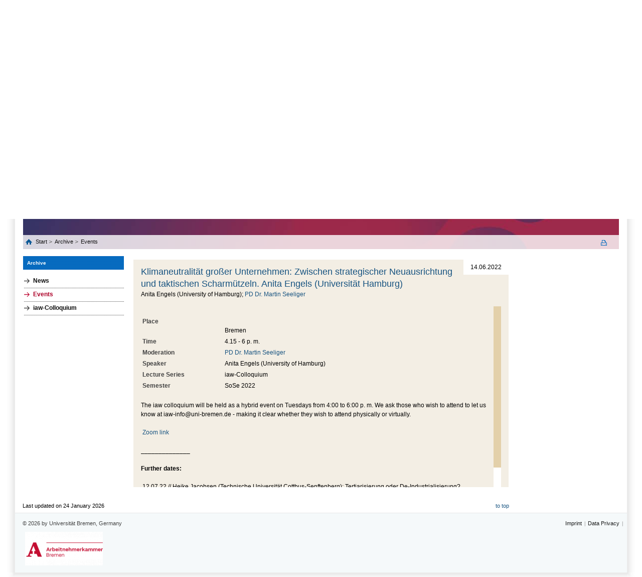

--- FILE ---
content_type: text/html; charset=UTF-8
request_url: https://www.iaw.uni-bremen.de/archive/events/detail/en/?event=497
body_size: 4095
content:
<!DOCTYPE html>
<html lang="en">
<head>
        <script type="text/javascript">
/*<![CDATA[*/

            yii = {
                urls: {
                    base: "https:\/\/www.iaw.uni-bremen.de\/"
                },
                lang: "en"
            };
        
/*]]>*/
</script>
<title>Institut Arbeit und Wirtschaft: iaw</title>
    <meta http-equiv="Content-Type" content="text/html; charset=utf-8" />

        <meta name="description" content="Das Institut Arbeit und Wirtschaft (iaw) ist ein Forschungsinstitut der Universität Bremen in Kooperation mit der Arbeitnehmerkammer Bremen." />

    <meta http-equiv="content-language" content="en" />
    <meta name="language" content="en" />
    <meta name="viewport" content="width=device-width, initial-scale=1.0">
    <meta http-equiv="imagetoolbar" content="no" />
    <link href="/css/all.css" rel="stylesheet" type="text/css" media="all"/>
    <link href="/css/jquery.jscrollpane.css" rel="stylesheet" type="text/css" media="all"/>
    <!----><link href="/css/print2018.css" rel="stylesheet" type="text/css" media="print"/>    <!--[if IE 8]><link rel="stylesheet" href="/css/ie.css" type="text/css"/><![endif]-->
        <script type="text/javascript" src="https://code.jquery.com/jquery-1.10.2.js"></script>
    <script type="text/javascript" src="/js/jquery.mousewheel.js"></script>
    <script type="text/javascript" src="/js/jquery.jscrollpane.js"></script>
                <script type="text/javascript" src="/js/main.js"></script>
    <script type="text/javascript" src="/js/embedded-videos.js"></script>
    <link href="/css/embedded-videos.css" rel="stylesheet" type="text/css" />
    <link rel="shortcut icon" type="image/x-icon" href="/images/favicon.png">
</head>
<body data-obj="eventpermalink" data-page="5433">
<div title="Skip navigation" id="skip-navigation" tabindex="0"></div>
<div class="off-canvas-wrap">

<div id="left-menu" class="left-off-canvas-menu">
    <div class="mobile-nav">
        <div class="menu-tabs-container">
            <ul class="menu-tabs">
                <li class="menu-tab-title active"><a href="#tab-mobile-nav">Menu</a></li>
                            </ul>
            <div class="menu-tabs-content">
                <div id="tab-mobile-nav">
                <ul class="accordion-nav" ><li class=" has-submenu"><a class="direct-link" href="/research"><p>Research</p></a><span class="open-sub"><a aria-controls="menu-element-4790" aria-expanded="false" href="#" class="i-plus"></a></span><ul class="accordion-nav" id="menu-element-4790"><li class=" has-submenu"><a class="direct-link" href="/research/institutional-change-in-work-employment-and-society"><p>Institutional Change in Work, Employment and Society</p></a><span class="open-sub"><a aria-controls="menu-element-5291" aria-expanded="false" href="#" class="i-plus"></a></span><ul class="accordion-nav" id="menu-element-5291"><li class=""><a class="direct-link" href="/research/institutional-change-in-work-employment-and-society/members"><p>Members</p></a></li><li class=""><a class="direct-link" href="/research/institutional-change-in-work-employment-and-society/research-projects"><p>Research Projects</p></a></li><li class=""><a class="direct-link" href="/research/institutional-change-in-work-employment-and-society/completed-research-projects"><p>Completed Research Projects</p></a></li></ul></li><li class=" has-submenu"><a class="direct-link" href="/research/perspectives-for-sustainable-employability"><p>Perspectives for Sustainable Employability</p></a><span class="open-sub"><a aria-controls="menu-element-5292" aria-expanded="false" href="#" class="i-plus"></a></span><ul class="accordion-nav" id="menu-element-5292"><li class=""><a class="direct-link" href="/research/perspectives-for-sustainable-employability/members"><p>Members</p></a></li><li class=""><a class="direct-link" href="/research/perspectives-for-sustainable-employability/research-projects"><p>Research Projects</p></a></li></ul></li><li class=" has-submenu"><a class="direct-link" href="/research/regional-development-and-fiscal-policy-"><p>Regional Development and Fiscal Policy </p></a><span class="open-sub"><a aria-controls="menu-element-5293" aria-expanded="false" href="#" class="i-plus"></a></span><ul class="accordion-nav" id="menu-element-5293"><li class=""><a class="direct-link" href="/research/regional-development-and-fiscal-policy-/members"><p>Members</p></a></li><li class=""><a class="direct-link" href="/research/regional-development-and-fiscal-policy-/research-projects"><p>Research Projects</p></a></li></ul></li></ul></li><li class=" has-submenu"><a class="direct-link" href="/projects"><p>Projects</p></a><span class="open-sub"><a aria-controls="menu-element-5" aria-expanded="false" href="#" class="i-plus"></a></span><ul class="accordion-nav" id="menu-element-5"><li class=""><a class="direct-link" href="/projects/current-projects"><p>Current Projects</p></a></li><li class=""><a class="direct-link" href="/projects/finished-projects"><p>Finished Projects</p></a></li><li class=""><a class="direct-link" href="/projects/all-projects"><p>All projects</p></a></li></ul></li><li class=""><a class="direct-link" href="/cooperations"><p>Cooperations</p></a></li><li class=" has-submenu"><a class="direct-link" href="/publications"><p>Publications</p></a><span class="open-sub"><a aria-controls="menu-element-6" aria-expanded="false" href="#" class="i-plus"></a></span><ul class="accordion-nav" id="menu-element-6"><li class=""><a class="direct-link" href="/publications/publications-database"><p>Publications Database</p></a></li><li class=""><a class="direct-link" href="/publications/iaw-book-series"><p>iaw-Book Series</p></a></li><li class=""><a class="direct-link" href="/publications/iaw-policy-brief"><p>iaw-Policy Brief</p></a></li><li class=""><a class="direct-link" href="/publications/work-and-economy-in-bremen"><p>Work and economy in Bremen</p></a></li><li class=""><a class="direct-link" href="/publications/vaw--vierteljahreshefte-zur-arbeits-und-wirtschaftsforschung"><p>VAW - Vierteljahreshefte zur Arbeits- und Wirtschaftsforschung</p></a></li><li class=""><a class="direct-link" href="/publications/journal-of-political-sociology"><p>Journal of Political Sociology</p></a></li></ul></li><li class=" has-submenu"><a class="direct-link" href="/events"><p>Events</p></a><span class="open-sub"><a aria-controls="menu-element-7" aria-expanded="false" href="#" class="i-plus"></a></span><ul class="accordion-nav" id="menu-element-7"><li class=""><a class="direct-link" href="/events/iaw-colloqium"><p>iaw-Colloqium</p></a></li></ul></li><li class="current open has-submenu"><a class="direct-link" href="/archive"><p>Archive</p></a><span class="open-sub"><a aria-controls="menu-element-5429" aria-expanded="false" href="#" class="i-plus"></a></span><ul class="accordion-nav" id="menu-element-5429"><li class=" has-submenu"><a class="direct-link" href="/archive/news"><p>News</p></a><span class="open-sub"><a aria-controls="menu-element-5430" aria-expanded="false" href="#" class="i-plus"></a></span><ul class="accordion-nav" id="menu-element-5430"></ul></li><li class="current open has-submenu"><a class="direct-link" href="/archive/events"><p>Events</p></a><span class="open-sub"><a aria-controls="menu-element-5432" aria-expanded="false" href="#" class="i-plus"></a></span><ul class="accordion-nav" id="menu-element-5432"></ul></li><li class=""><a class="direct-link" href="/archive/iaw-colloquium"><p>iaw-Colloquium</p></a></li></ul></li><li class=" has-submenu"><a class="direct-link" href="/the-institute"><p>The Institute</p></a><span class="open-sub"><a aria-controls="menu-element-9" aria-expanded="false" href="#" class="i-plus"></a></span><ul class="accordion-nav" id="menu-element-9"><li class=""><a class="direct-link" href="/the-institute/contact"><p>Contact</p></a></li><li class=""><a class="direct-link" href="/the-institute/history"><p>History</p></a></li><li class=" has-submenu"><a class="direct-link" href="/the-institute/members"><p>Members</p></a><span class="open-sub"><a aria-controls="menu-element-13" aria-expanded="false" href="#" class="i-plus"></a></span><ul class="accordion-nav" id="menu-element-13"><li class=""><a class="direct-link" href="/the-institute/members/current-members"><p>Current Members</p></a></li><li class=""><a class="direct-link" href="/the-institute/members/previous-members"><p>Previous Members</p></a></li><li class=""><a class="direct-link" href="/the-institute/members/affiliated"><p>Affiliated</p></a></li></ul></li><li class=""><a class="direct-link" href="/the-institute/organisation"><p>Organisation</p></a></li><li class=""><a class="direct-link" href="/the-institute/administration"><p>Administration</p></a></li></ul></li><li class=" has-submenu"><a class="direct-link" href="/key-topics"><p>Key topics</p></a><span class="open-sub"><a aria-controls="menu-element-5301" aria-expanded="false" href="#" class="i-plus"></a></span><ul class="accordion-nav" id="menu-element-5301"><li class=""><a class="direct-link" href="/key-topics/new-forms-of-governance"><p>New forms of governance</p></a></li></ul></li></ul><ul class="accordion-nav mobile-quicklinks"><li><a href="http://iaw.uni-bremen.de/the-institute/members/en/" class="direct-link">Members</a></li><li><a href="http://iaw.uni-bremen.de/the-institute/contact/en/" class="direct-link">Contact</a></li><li><a href="/sitemap" class="direct-link">Sitemap</a></li></ul>                </div>
		                <div id="tab-more-info">
                <ul class="accordion-nav"></ul>                </div>
		            </div>
        </div>
    </div>
</div>

<div id="right-menu" class="right-off-canvas-menu">
    <div id="right-off-canvas">
        </div>
</div>

<header class="mobile-page-head">
    <div class="row">
        <div class="logo-wrapper">
            <a href="http://www.uni-bremen.de/" title="Universität Bremen" target="_blank" class="site-logo"><img aria-hidden="true" alt="Universität Bremen Logo" src="/images/logo-uni-u.png" class="site-mobile-logo"></a>
        </div>
        <div class="socium-wrapper">
            <a href="/" title="Institut für Arbeit und Wirtschaft: iaw" class="socium-logo"><img aria-hidden="true" src="/i/logo-IAW.png" alt="IAW Logo" class="socium-mobile-logo"></a>
        </div>
        <div class="language-wrapper">
        <ul class="language"><li><a href="/archiv/veranstaltungen/detail/de/?event=497">de</a></li><li class="active"><a href="#">en</a></li></ul>    
        </div>
        <div class="search-wrapper">
            <!--search icon-->
            <a href="#" class="search-icon-box js-search-icon" aria-controls="search-mobile" aria-expanded="false" title="Suche">
                <span class="search-icon"><span class="i-search"></span></span>
            </a>
            <!--end-search icon-->
            <a href="#" class="hamburger-icon-box left-off-canvas-toggle js-hamburger-icon" title="Navigation" aria-controls="left-menu" aria-expanded="false">
                <span class="hamburger-icon"><span></span></span>
            </a>
        </div>
    </div>
    <!--search Box-->
    <div id='search-mobile' class='search-box'><form action='/search/en/' method='get' id='indexedsearch-mobile'><div class='search-input'><input name='search' placeholder='Suchbegriff' onblur=\"if (this.value == '') this.value = \\'Suchbegriff\';' onfocus='if (this.value == \'Suchbegriff') this.value = '';\" id='sword' type='text' title='Suchbegriff'></div><input onclick=\"if (document.getElementById('sword').value == 'Suchbegriff') document.getElementById('sword').value = '';\" id='search_button' type='submit' value='Ok' alt='Suche starten' title='Suche starten' class='search-btn'></form></div>
    <!--/search Box-->
    </header>

<div id='border'>
    <a class='exit-off-canvas'></a>
    <div id='page'>
        <div class='page-bottom'>
            <div class='page-bottom-right'>
                <div id="header">
    <div class="header-top">
    <ul class="language"><li><a href="/archiv/veranstaltungen/detail/de/?event=497">de</a></li><li class="active"><a href="#">en</a></li></ul>    
        <ul class="top-menu"><li><a href="/sitemap">Sitemap</a></li><li><a href="http://iaw.uni-bremen.de/the-institute/contact/en/">Contact</a></li><li><a href="http://iaw.uni-bremen.de/the-institute/members/en/">Members</a></li></ul> 
    <div class="search">
        <form id="cse-search-box" action="/search/en/" method="get"><fieldset>
            <div class="text" id="search">
                <input type="text" name="search" id="search">
            </div>
            <div class="submit">
                <input type="submit" name="sa" value="">
            </div>
        </fieldset></form>
    </div>   
</div>
    <div class="header-top-block">
        <div class="header-logo-ub"><a href="http://www.uni-bremen.de/" target="_blank">Universität Bremen</a></div>
        <div class="header-link"><a href="/en/"><img src="/i/logo-IAW.png" alt="" title="Institut für Arbeit und Wirtschaft: iaw" width="174"></a></div>    </div>    
    <div class="banner-wrapper">
    <div class="main-menu">
    <ul><li><a class="home" href="/">home</a></li><li><a href="/research">Research</a></li><li><a href="/projects">Projects</a></li><li><a href="/cooperations">Cooperations</a></li><li><a href="/publications">Publications</a></li><li><a href="/events">Events</a></li><li class="active"><a href="/archive">Archive</a></li><li><a href="/the-institute">The Institute</a></li><li><a href="/key-topics">Key topics</a></li></ul><a aria-hidden="true" id="bannerLink" class="bild" href="#">Hide Image</a>    </div>
    <div class="banner-holder" style="display: block;" aria-hidden="true"><img src="/images/header-img1_en.jpg" alt="" width="1180" height="358" title="&copy; iaw Institut Arbeit und Wirtschaft""></div>
    <div class="breadcrumbs" aria-role="navigation" aria-label="Breadcrumb navigation"><div class="list-holder"><ul><li>&nbsp;<a class="home" href="/en/">Start </a></li> <li><a href="/archive/en">Archive</a></li> <li><a href="/archive/events/en">Events</a></li></ul></div><a target="_blank" title="Print this page" class="print" href="/archive/events/detail/en/?event=497&print=1"></a></div></div>
</div>
    
                <main id="main">
                    <div class="main-holder">
                    <aside aria-role="navigation" aria-label="Left sidebar" id="sidebar-left"><div class="h2-simulator"><a href="/archive/en/" class="bluetitle">Archive</a></div><ul class="menu-left" aria-role="navigation" aria-label="Side menu"><li class="subexist"><a href="/archive/news">News</a></li><li class="active"><a href="/archive/events">Events</a></li><li><a href="/archive/iaw-colloquium">iaw-Colloquium</a></li></ul></aside><div id="content"><div class="publication-content"><div class="accordion"><div class="title active">
    <span class="date">14.06.2022</span>    <span class="normal"></span>
    <h3 class="with-date"><a aria-expanded="false" aria-controls="ec497" href="#" id="event497">Klimaneutralität großer Unternehmen: Zwischen strategischer Neuausrichtung und taktischen Scharmützeln. Anita Engels (Universität Hamburg)</a></h3>
    <span class="normal">Anita Engels (University of Hamburg); <a href="https://iaw.uni-bremen.de/the-institute/members/martin-seeliger/">PD Dr. Martin Seeliger</a></span>
</div>
<div class="post-content" id="ec497">
    <div class="scrollblock">
        <div class="scrollblock-info">
        <table><tr>
        <td><div class="subtitle">Place</div></td><td><br /> <br /> Bremen</td></tr><tr><td><div class="subtitle">Time</div></td><td>4.15 - 6 p. m.</td></tr><tr><td><div class="subtitle">Moderation</div></td><td><div class="val"><a href="https://iaw.uni-bremen.de/the-institute/members/martin-seeliger/">PD Dr. Martin Seeliger</a></div></td></tr><tr><td><div class="subtitle">Speaker</div></td><td><div class="val">Anita Engels (University of Hamburg)</div></td></tr><tr><td><div class="subtitle">Lecture Series</div></td><td>iaw-Colloquium</td></tr><tr><td><div class="subtitle">Semester</div></td><td>SoSe 2022</td>  
            </tr></table>
            
            <br /><p>The iaw colloquium will be held as a hybrid event on Tuesdays from 4:00 to 6:00 p. m. We ask those who wish to attend to let us know at iaw-info@uni-bremen.de - making it clear whether they wish to attend physically or virtually.</p>
<p>&nbsp;<a href="https://uni-bremen.zoom.us/j/99946956937?pwd=Rlh1TFZqcGlLQ0JkWjNZVmEyS0h5QT09">Zoom link </a></p>
<p>______________</p>
<p><b>Further dates:</b></p>
<p>&nbsp;12.07.22 // Heike Jacobsen (Technische Universit&auml;t Cottbus-Senftenberg): Tertiarisierung oder De-Industrialisierung? Widerspr&uuml;che im Strukturwandel der Braunkohleregionen</p>            
            
            
        </div>
    </div>
</div>
</div></div></div>                        
    
                    </div>
                    <div id="footer">
                    <div class="footer-top">    
    <span>Last updated on 24 January 2026</span>
    <a class="top" href="#">to top</a>
</div>
<div class="footer-bottom">
    <div id="footer-nav">
        <span class="copyright">&copy; 2026 by Universit&auml;t Bremen, Germany</span>
        <ul><li><a href="/imprint">Imprint</a></li><li><a href="/data-privacy">Data Privacy</a></li></ul>    </div>
    <ul class="footer-content">
        
<li><a   href="https://www.arbeitnehmerkammer.de/" target="_blank"><img src="/f/15dd9983b4_crop.png" alt=""  aria-hidden="true" class="overlay" aria-hidden="true"><img src="/f/9bce3cad8d_crop.png" alt=""  aria-hidden="true" class="hover" aria-hidden="true"></a></li></li>    </ul>
</div>
                    </div>
                </main>
            </div>
        </div>
    </div>
</div><!--  id='border' -->

</div><!--  class="off-canvas-wrap" -->

</body></html>
